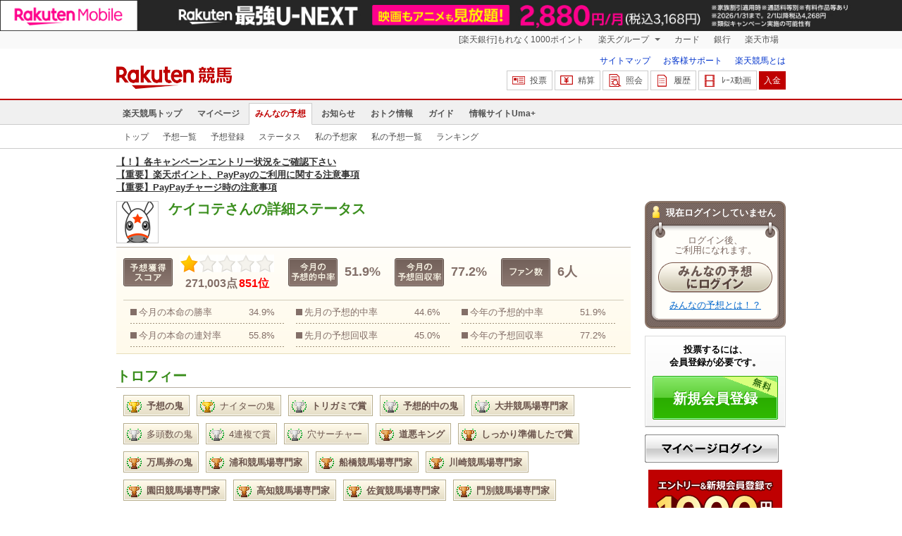

--- FILE ---
content_type: text/html; charset=UTF-8
request_url: https://my.keiba.rakuten.co.jp/pcs/predictor/detail/UID/EQLJ8qftWj181tUQbWQ7A7It1JuszFDJV4mEcLMTltY%253D
body_size: 10191
content:
<!DOCTYPE HTML PUBLIC "-//W3C//DTD HTML 4.01 Transitional//EN" "http://www.w3.org/TR/html4/loose.dtd">
<html lang="ja"
      prefix="og: http://ogp.me/ns# fb: http://www.facebook.com/2008/fbml mixi: http://mixi-platform.com/ns# gr: http://gree.jp/ns">
<head>
    <meta http-equiv="Content-Type" content="text/html; charset=utf-8">
    <meta name="format-detection" content="telephone=no">

    <meta name="title" content="ケイコテの詳細ステータス | 楽天競馬 みんなの予想" data-vmid="title">
    <meta name="description" content="ケイコテさんの詳細ステータスページです。ケイコテさんの予想獲得スコア、予想回収率・的中率、予想が確認できます。" data-vmid="description">
    <meta name="keywords" content="地方競馬,競馬,みんなの予想,予想コミュニティ">
    <meta name="language" content="ja">
    <meta name="viewport" content="width=1020">

    <meta property="og:title" content="みんなの予想 予想コミュニティ ケイコテの詳細ステータス" data-vmid="og:title">
    <meta property="og:description" content="ケイコテさんの詳細ステータスページです。ケイコテさんの予想獲得スコア、予想回収率・的中率、予想が確認できます。" data-vmid="og:description">
    <meta property="og:site_name" content="楽天競馬">
    <meta property="og:image" content="https://keiba.r10s.jp/img/ogp/pcs_predictor_detail.jpg?id=5c84162f56152adbd589275d7672f381">
    <meta property="og:type" content="article">
    <meta property="fb:app_id" content="277381235708363">
    <meta property="twitter:account_id" content="4503599628228348">
    <meta name="twitter:site" content="@RakutenKeiba">
    <meta name="twitter:card" content="summary_large_image">
    <meta property="og:url" content="https://my.keiba.rakuten.co.jp/pcs/predictor/detail/UID/EQLJ8qftWj181tUQbWQ7A7It1JuszFDJV4mEcLMTltY%253D">


<title>ケイコテの詳細ステータス | 楽天競馬 みんなの予想</title>

<link rel="shortcut icon" href="/favicon.png?id=ab1960e731ca15c0cdf9e85b42f98280">
<link rel="apple-touch-icon" href="https://keiba.r10s.jp/img_common/apple_touch_icon.png?id=e5fcccd0eea0585e95251e03a262a44f">
<link rel="canonical" href="https://my.keiba.rakuten.co.jp/pcs/predictor/detail/UID/EQLJ8qftWj181tUQbWQ7A7It1JuszFDJV4mEcLMTltY%253D">
            <link href="https://keiba.r10s.jp/assets/css/prediction/default.css?id=863e6c607647c5876c81d08c636d4e2f" rel="stylesheet" type="text/css">
    <link href="https://keiba.r10s.jp/assets/css/print.css?id=43ca904a56ea035b5c07bcafcdbf73b9" media="print" rel="stylesheet" type="text/css">
    <link href="https://keiba.r10s.jp/ts_css/common/banner_list.css?id=202107121715" rel="stylesheet" type="text/css">
    <script type="text/javascript">
    t = 'RsyW%2FC1b92qCvKe2JnaNKBoYkNDA%2BIutsj1wwcxv3pA%3D';
            mydomainMaintFlag = false;
    </script>
</head>
<body bgcolor="">
            
        <div class="frheader">
                            <noscript>
    <div class="noscriptbar">
        <div class="header_common_inner">
            <p class="noscriptbar_text">
                JavaScriptが無効の為、一部のコンテンツをご利用いただけません。
                JavaScriptの設定を有効にしてからご利用いただきますようお願いいたします。
                （<a href="https://ichiba.faq.rakuten.net/detail/000006432">設定方法</a>）
            </p>
        </div>
    </div>
</noscript>                <div class="groupnav">
    <div class="header_common_inner frheader_clearfix">
        <ul class="groupnav_list frheader_clearfix">
            <li id="grpNote" class="groupnav_list_item">
                <noscript>
                    <a href="https://card.rakuten.co.jp/entry/">
                        今すぐ2,000ポイント！
                    </a>
                </noscript>
            </li>
            <li class="groupnav_list_dropdown">
                <a href="https://www.rakuten.co.jp/sitemap/">
                    楽天グループ
                </a>
                <ul class="groupnav_list_dropdownlist">
                    <li class="groupnav_list_dropdownlist_item">
                        <a href="https://books.rakuten.co.jp/?scid=wi_grp_gmx_kba_hepullbu_boo" rel="nofollow">
                            楽天ブックス
                        </a>
                    </li>
                    <li class="groupnav_list_dropdownlist_item">
                        <a href="https://travel.rakuten.co.jp/?scid=wi_grp_gmx_kba_hepullbu_trv" rel="nofollow">
                            楽天トラベル
                        </a>
                    </li>
                    <li class="groupnav_list_dropdownlist_item">
                        <a href="https://takarakuji.rakuten.co.jp/?scid=wi_grp_gmx_kba_hepullbu_tkk" rel="nofollow">
                            楽天×宝くじ
                        </a>
                    </li>
                    <li class="groupnav_list_dropdownlist_item">
                        <a href="https://toolbar.rakuten.co.jp/?scid=wi_grp_gmx_kba_hepullbu_too" rel="nofollow">
                            楽天ウェブ検索
                        </a>
                    </li>
                    <li class="groupnav_list_dropdownlist_item">
                        <a href="https://www.rakuten-edy.co.jp/?scid=wi_grp_gmx_kba_hepullbu_edy" rel="nofollow">
                            楽天Edy
                        </a>
                    </li>
                    <li class="groupnav_list_dropdownlist_item">
                        <a href="https://www.rakuten.co.jp/sitemap/">
                            サービス一覧
                        </a>
                    </li>
                </ul>
            </li>
            <li class="groupnav_list_item">
                <a href="https://ad2.trafficgate.net/t/r/8193/1441/99636_99636/"
                   rel="nofollow">
                    カード
                </a>
            </li>
            <li class="groupnav_list_item">
                <a href="https://www.rakuten-bank.co.jp/?scid=wi_grp_gmx_kba_hetopbu_bnk"
                   rel="nofollow">
                    銀行
                </a>
            </li>
            <li class="groupnav_list_item">
                <a href="https://www.rakuten.co.jp/">
                    楽天市場
                </a>
            </li>
        </ul>
    </div>
</div>
<script type="text/javascript" src="//jp.rakuten-static.com/1/js/lib/prm_selector_02.js"></script>                <div class="siteheader">
    <div class="header_common_inner frheader_clearfix">
        <div class="siteheader_logo">
    <div class="siteheader_logo_img">
        <strong>
            <a href="https://keiba.rakuten.co.jp/?l-id=keiba_header_logo">
                <img src="https://keiba.r10s.jp/img_common/pc/icon_sh_logo.png?id=9bc36fbd963e759a6fbc3316c0f6442d" alt="楽天競馬" width="164" height="33">
            </a>
        </strong>
    </div>
</div>
        <div class="siteheader_menu">
    <ul class="siteheader_helplist">
        <li class="siteheader_helplist_item">
            <a href="//keiba.rakuten.co.jp/guide/sitemap?l-id=keiba_header_sitemap">サイトマップ</a>
        </li>
        <li class="siteheader_helplist_item">
            <a href="//r10.to/hNJdpk"  data-ratId="keiba_header_faq" data-ratEvent="click" data-ratParam="all" >お客様サポート</a>
        </li>
        <li class="siteheader_helplist_item">
            <a href="//keiba.rakuten.co.jp/guide/howto/registration?l-id=keiba_header_howtoRegistration">楽天競馬とは</a>
        </li>
    </ul>
    <ul class="siteheader_actionlist">
        <li class="siteheader_actionlist_item">
            <a class="siteheader_actionlist_btn"
               href="#"
               onclick="openSubWindow('https://bet.keiba.rakuten.co.jp/bet/?l-id=keiba_header_bet', 'PBET', '');
                        return false;"><!--
                --><span class="siteheader_actionlist_icon siteheader_actionlist_icon_bet"></span><!--
                --><span class="siteheader_actionlist_label">投票</span><!--
            --></a>
        </li>
        <li class="siteheader_actionlist_item">
            <a class="siteheader_actionlist_btn"
               href="#"
               onclick="openSubWindow('https://bet.keiba.rakuten.co.jp/bank/adjustment/?l-id=keiba_header_adjustment', 'PBET', '');
                        return false;"><!--
                --><span class="siteheader_actionlist_icon siteheader_actionlist_icon_charge"></span><!--
                --><span class="siteheader_actionlist_label">精算</span><!--
            --></a>
        </li>
        <li class="siteheader_actionlist_item">
            <a class="siteheader_actionlist_btn"
               href="#"
               onclick="openSubWindow('https://bet.keiba.rakuten.co.jp/reference/?l-id=keiba_header_reference', 'PBET', '');
                        return false;"><!--
                --><span class="siteheader_actionlist_icon siteheader_actionlist_icon_reference"></span><!--
                --><span class="siteheader_actionlist_label">照会</span><!--
            --></a>
        </li>
        <li class="siteheader_actionlist_item">
            <a class="siteheader_actionlist_btn"
               href="#"
               onclick="openSubWindow('https://bet.keiba.rakuten.co.jp/history/?l-id=keiba_header_history', 'PBET', '');
                        return false;"><!--
                --><span class="siteheader_actionlist_icon siteheader_actionlist_icon_history"></span><!--
                --><span class="siteheader_actionlist_label">履歴</span><!--
            --></a>
        </li>
        <li class="siteheader_actionlist_item">
            <a class="siteheader_actionlist_btn"
               href="#"
               onclick="openSubWindow('https://keiba.rakuten.co.jp/livemovie?l-id=keiba_header_liveMovie', 'new', '');
                        return false;"><!--
                --><span class="siteheader_actionlist_icon siteheader_actionlist_icon_livemovie"></span><!--
                --><span class="siteheader_actionlist_label">ﾚｰｽ動画</span><!--
            --></a>
        </li>
        <li class="siteheader_actionlist_item siteheader_actionlist_btn_reposit"
            id="noBalanceStatus">
            <a class="siteheader_actionlist_btn"
               href="#"
               onclick="openSubWindow('https://bet.keiba.rakuten.co.jp/bank/deposit/?l-id=keiba_header_deposit', 'PBET', '');
                        return false;"><!--
                --><span class="siteheader_actionlist_label">入金</span><!--
            --></a>
        </li>
                    <li class="siteheader_actionlist_item" id="balanceStatus" style="display: none;">
                <ul class="balancedisplay_list">
                    <li class="balancedisplay_list_item">
                        <a class="balancedisplay_list_btn balancedisplay_list_btn_reposit"
                           href="#"
                           onclick="openSubWindow('https://bet.keiba.rakuten.co.jp/bank/deposit/?l-id=keiba_header_deposit', 'PBET', '');
                                    return false;"><!--
                            --><span class="balancedisplay_list_label">入金</span><!--
                    --></a>
                    </li>
                    <li class="balancedisplay_list_item">
                        <span class="time"><span class="hour">--</span>:<span class="minute">--</span>現在</span>
                    </li>
                    <li class="balancedisplay_list_item">
                        <span class="balance"><span class="string balance_label">購入限度額</span><span class="number">0</span><span class="string">円</span></span>
                    </li>
                    <li class="balancedisplay_list_item" style="display: none;">
                        <span class="error">サーバーの通信に失敗しました</span>
                    </li>
                    <li class="balancedisplay_list_item">
                        <a href="#" class="balancedisplay_list_btn_reflesh">更新</a>
                    </li>
                </ul>
            </li>
            </ul>
            <ul class="rk-limitBalance" id="balanceInfo" style="display: none;">
            <li id="purchaseLimit" class="rk-limitBalance_item rk-limitBalance_purchaseLimit">購入限度額 <span class="number">0</span>円
                <span>[精算可能額 0円</span>
                <span>+</span>
                <span>チャージ額 0円分]</span>
            </li>
            <li id="dailyPurchaseLimit" class="rk-limitBalance_item">設定上限額 <span class="number">0</span>円</li>
            <li id="dailyPurchaseBalance" class="rk-limitBalance_item">設定上限額（残額）<span class="number">0</span>円</li>
            <li id="adjustableAmount" class="rk-limitBalance_item">精算可能額 <span class="number">0</span>円</li>
            <li id="pointAmount" class="rk-limitBalance_item">チャージ額 <span class="number">0</span>円分</li>
            <br />
            <li class="rk-limitBalance_item"><a class="rk-limitBalance_detailLink" href="https://r10.to/hVb5a6">各項目の詳細はこちら</a>をご確認ください。</li>
        </ul>
    </div>
    </div>
</div>                <div class="glonavmain">
    <div class="header_common_inner">
        <ul class="glonavmain_list frheader_clearfix">
                            <li class="glonavmain_list_item">
                    <a href="https://keiba.rakuten.co.jp?l-id=keiba_globalNavi_top"
                       class="">
                        楽天競馬トップ
                    </a>
                </li>
                            <li class="glonavmain_list_item">
                    <a href="https://my.keiba.rakuten.co.jp?l-id=keiba_globalNavi_myTop"
                       class="">
                        マイページ
                    </a>
                </li>
                            <li class="glonavmain_list_item">
                    <a href="https://my.keiba.rakuten.co.jp/pcs?l-id=keiba_globalNavi_pcsTop"
                       class="glonavmain_list_item_current">
                        みんなの予想
                    </a>
                </li>
                            <li class="glonavmain_list_item">
                    <a href="https://keiba.rakuten.co.jp/info/?l-id=keiba_globalNavi_info"
                       class="">
                        お知らせ
                    </a>
                </li>
                            <li class="glonavmain_list_item">
                    <a href="https://keiba.rakuten.co.jp/event/?l-id=keiba_globalNavi_event"
                       class="">
                        おトク情報
                    </a>
                </li>
                            <li class="glonavmain_list_item">
                    <a href="https://keiba.rakuten.co.jp/guide/?l-id=keiba_globalNavi_guide"
                       class="">
                        ガイド
                    </a>
                </li>
                            <li class="glonavmain_list_item">
                    <a href="https://keiba.rakuten.co.jp/umaplus/?l-id=keiba_globalNavi_umaplus"
                       class="">
                        情報サイトUma+
                    </a>
                </li>
                        <li class="glonavmain_list_item_right" id="messageWindow" style="display: none;">
                <a href="https://my.keiba.rakuten.co.jp/message/list/?l-id=keiba_globalNavi_message">
                    <span class="glonavmain_list_item_icon_message"></span>
                    新着メッセージ<span class="newnum">-</span>件
                </a>
            </li>
        </ul>
    </div>
</div>



    <div class="glonavsub">
    <div class="header_common_inner">
        <ul class="glonavsub_list frheader_clearfix">
                        <li class="glonavsub_list_item">
                                    <a class=""
                       href="https://my.keiba.rakuten.co.jp/pcs?l-id=pcs_subNavi_pcsTop"
                                            >
                        トップ
                    </a>
                            </li>
                        <li class="glonavsub_list_item">
                                    <a class=""
                       href="https://my.keiba.rakuten.co.jp/pcs/prediction/list/RACEID/202601230000000000?l-id=pcs_subNavi_pcsPredictionList"
                                            >
                        予想一覧
                    </a>
                            </li>
                        <li class="glonavsub_list_item">
                                    <a class=""
                       href="https://my.keiba.rakuten.co.jp/pcs/prediction/regist/RACEID/202601230000000000?l-id=pcs_subNavi_pcsPredictionRegist"
                                            >
                        予想登録
                    </a>
                            </li>
                        <li class="glonavsub_list_item">
                                    <a class=""
                       href="https://my.keiba.rakuten.co.jp/pcs/predictor/detail?l-id=pcs_subNavi_pcsPredictorDetail"
                                            >
                        ステータス
                    </a>
                            </li>
                        <li class="glonavsub_list_item">
                                    <a class=""
                       href="https://my.keiba.rakuten.co.jp/pcs/predictor/favorite?l-id=pcs_subNavi_pcsPredictorFavorite"
                                            >
                        私の予想家
                    </a>
                            </li>
                        <li class="glonavsub_list_item">
                                    <a class=""
                       href="https://my.keiba.rakuten.co.jp/pcs/prediction/mylist?l-id=pcs_subNavi_pcsPredictionMyList"
                                            >
                        私の予想一覧
                    </a>
                            </li>
                        <li class="glonavsub_list_item">
                                    <a class=""
                       href="https://my.keiba.rakuten.co.jp/pcs/ranking?l-id=pcs_subNavi_pcsRanking"
                                            >
                        ランキング
                    </a>
                            </li>
                    </ul>
    </div>
</div>
                    </div>

        <div id="announceBox">
                         <div id="newsTopic">
<span class="stress title"><a href="https://keiba.rakuten.co.jp/info/point/2026/01/20/224365" target=_blank><strong>【！】各キャンペーンエントリー状況をご確認下さい</strong></a><br>
<a href="https://keiba.rakuten.co.jp/info/other/2025/04/09/213575" target=_blank><strong>【重要】楽天ポイント、PayPayのご利用に関する注意事項</strong></a><br>
<a href="https://keiba.rakuten.co.jp/info/other/2025/06/19/216426" target=_blank><strong>【重要】PayPayチャージ時の注意事項</strong></a></span>
</div><!-- /#newsTopic -->
        </div>
    
        <div id="container">
        <noscript>
    <div class="scriptInformation">
        JavaScriptが無効の為、一部のコンテンツをご利用いただけません。<br>
        JavaScriptの設定を有効にしてからご利用いただきますようお願いいたします。
    </div>
</noscript>        <div id="myProfile">
        <div id="subContents">
            
            <div id="gachaStatus"></div>

            <div class="profileWrap">
                <div class="profileBox">
                                            <div class="userName">現在ログインしていません</div>
                        <div class="beforeLogin">
                            <div>
                                <div>
                                    <p class="note">ログイン後、<br>ご利用になれます。</p>
                                    <p class="button"><a href="https://bet.keiba.rakuten.co.jp/login/redirect?m=f&amp;r=https%3A%2F%2Fmy.keiba.rakuten.co.jp%2Fpcs%2Fpredictor%2Fdetail%2FUID%2FEQLJ8qftWj181tUQbWQ7A7It1JuszFDJV4mEcLMTltY%25253D"><img src="https://keiba.r10s.jp/img/umacomi/button_login.gif?id=ce2985e92198be9f87a9ce6b1c91fbfa" width="162" height="43" alt="みんなの予想にログイン"></a></p>
                                    <p class="note2"><a href="https://keiba.rakuten.co.jp/guide/howto/pcs">みんなの予想とは！？</a></p>
                                </div>
                            </div>
                        </div>
                                    </div>
            </div>

            
            <div id="introduceArea"></div>

            
            <div id="platefulRank"></div>

            <div id="rakutenMembership">
    <div class="rakutenSmallFrame">
        <div class="rakutenMembershipHead">
            <img src="//jp.rakuten-static.com/1/bu/myraku/im/t.gif" alt="">
        </div>

                    <div class="rakutenMembershipBody">
                <div class="rakutenLoginIntro">
                                        <div class="rakutenLogin">
                        <a href="https://my.keiba.rakuten.co.jp/login/redirect?m=f&amp;r=https%25253A%25252F%25252Fmy.keiba.rakuten.co.jp%25252Fpcs%25252Fpredictor%25252Fdetail%25252FUID%25252FEQLJ8qftWj181tUQbWQ7A7It1JuszFDJV4mEcLMTltY%252525253D">ログイン</a>
                    </div>

                    <dl class="rakutenBeginner">
                        <dt>
                            <img src="//jp.rakuten-static.com/1/bu/myraku/im/t.gif" alt="">
                            <a href="http://www.rakuten.co.jp/myrakuten/help/">初めてご利用される方</a>
                        </dt>
                        <dd>
                            楽天会員に登録（無料）して対象サービスを利用すると、楽天ポイントが貯まります。貯まったポイントは、楽天市場でのお買い物に利用できる他、便利な機能がお使いいただけます。
                        </dd>
                    </dl>
                </div>

                <div class="rakutenLoginExtra">
                    <div class="rakutenPointClub">
                        <div class="rakutenPointer">
                            <img src="//jp.rakuten-static.com/1/bu/myraku/im/t.gif" alt="">
                        </div>
                        <div class="rakutenPointDetail">
                        <span>
                            <a href="https://point.rakuten.co.jp/">楽天PointClub</a>
                        </span>
                            <a href="https://point.rakuten.co.jp/">
                                <img src="//jp.rakuten-static.com/1/bu/myraku/im/t.gif" alt="ポイントの詳細">
                            </a>
                        </div>
                    </div>

                    

                </div>
            </div>
            </div>
</div>

        </div>
    </div>
                    <div id="displayArea">
        <div class="mainContentsBox">
    <div class="headline">
        <div class="headIcon">
            <img src="https://keiba.r10s.jp/img/umacomi/icon/r_horse6_60_60.gif?id=dbc91c24a45f26bb39db7cd38a10ef24" alt="メンコ6" width="60" height="60">
            <h1 >ケイコテさんの詳細ステータス</h1>
        </div>

        <input type="hidden" id="atoken" name="atoken">

    </div>
    <div id="statusArea">
    <ul class="statusIndicate">
        <li>
            <dl class="score">
                <dt>
                    <img src="https://keiba.r10s.jp/img/umacomi/img_user_status.gif?id=41dc51b2d3973ef99f90630a6aecc993" alt="予想獲得スコア" width="280" height="40">
                </dt>
                <dd>
                    <span class="scoreLevel score1"><img src="https://keiba.r10s.jp/img/umacomi/img_star_m.gif?id=6896e977dbdc71a074291c4baa828249" alt="ランク1" width="268" height="25">
                    </span>
                    <div>
                        271,003点<span class="number">851位</span>
                    </div>
                </dd>
            </dl>
        </li>
        <li>
            <dl class="accurate">
                <dt>
                    <img src="https://keiba.r10s.jp/img/umacomi/img_user_status.gif?id=41dc51b2d3973ef99f90630a6aecc993" alt="今月の予想的中率" width="280" height="40">
                </dt>
                <dd>
                    <div>51.9%</div>
                </dd>
            </dl>
        </li>
        <li>
            <dl class="collection">
                <dt>
                    <img src="https://keiba.r10s.jp/img/umacomi/img_user_status.gif?id=41dc51b2d3973ef99f90630a6aecc993" alt="今月の予想的中率" width="280" height="40">
                </dt>
                <dd>
                    <div>77.2%</div>
                </dd>
            </dl>
        </li>
        <li>
            <dl class="follower">
                <dt>
                    <img src="https://keiba.r10s.jp/img/umacomi/img_user_status.gif?id=41dc51b2d3973ef99f90630a6aecc993" alt="フォロワー" width="280" height="40">
                </dt>
                <dd>
                    <div>6人</div>
                </dd>
            </dl>
        </li>
    </ul>

    <div class="scoreList">
        <ul>
            <li>
                <dl>
                    <dt>今月の本命の勝率</dt>
                    <dd>34.9%</dd>
                </dl>
            </li>
            <li>
                <dl>
                    <dt>今月の本命の連対率</dt>
                    <dd>55.8%</dd>
                </dl>
            </li>
        </ul>

        <ul>
            <li>
                <dl>
                    <dt>先月の予想的中率</dt>
                    <dd>44.6%</dd>
                </dl>
            </li>
            <li>
                <dl>
                    <dt>先月の予想回収率</dt>
                    <dd>45.0%</dd>
                </dl>
            </li>
        </ul>
        <ul>
            <li>
                <dl>
                    <dt>今年の予想的中率</dt>
                    <dd>51.9%</dd>
                </dl>
            </li>
            <li>
                <dl>
                    <dt>今年の予想回収率</dt>
                    <dd>77.2%</dd>
                </dl>
            </li>
        </ul>
    </div>
</div>
</div>

        
        
        <div class="mainContentsBox">
    <div class="headline">
        <h2>トロフィー</h2>
    </div>
            <ul class="achievement">
                            <li class="lv8">
                    <dl>
                        <dt>
                            <img src="https://keiba.r10s.jp/img/umacomi/icn_trophy.gif?id=2495852822edbba1a51e17cec1dbfd9d" alt="レベル8" width="105" height="17">
                        </dt>
                        <dd>予想の鬼</dd>
                    </dl>
                </li>
                            <li class="lv7">
                    <dl>
                        <dt>
                            <img src="https://keiba.r10s.jp/img/umacomi/icn_trophy.gif?id=2495852822edbba1a51e17cec1dbfd9d" alt="レベル7" width="105" height="17">
                        </dt>
                        <dd>ナイターの鬼</dd>
                    </dl>
                </li>
                            <li class="lv6">
                    <dl>
                        <dt>
                            <img src="https://keiba.r10s.jp/img/umacomi/icn_trophy.gif?id=2495852822edbba1a51e17cec1dbfd9d" alt="レベル6" width="105" height="17">
                        </dt>
                        <dd>トリガミで賞</dd>
                    </dl>
                </li>
                            <li class="lv6">
                    <dl>
                        <dt>
                            <img src="https://keiba.r10s.jp/img/umacomi/icn_trophy.gif?id=2495852822edbba1a51e17cec1dbfd9d" alt="レベル6" width="105" height="17">
                        </dt>
                        <dd>予想的中の鬼</dd>
                    </dl>
                </li>
                            <li class="lv6">
                    <dl>
                        <dt>
                            <img src="https://keiba.r10s.jp/img/umacomi/icn_trophy.gif?id=2495852822edbba1a51e17cec1dbfd9d" alt="レベル6" width="105" height="17">
                        </dt>
                        <dd>大井競馬場専門家</dd>
                    </dl>
                </li>
                            <li class="lv5">
                    <dl>
                        <dt>
                            <img src="https://keiba.r10s.jp/img/umacomi/icn_trophy.gif?id=2495852822edbba1a51e17cec1dbfd9d" alt="レベル5" width="105" height="17">
                        </dt>
                        <dd>多頭数の鬼</dd>
                    </dl>
                </li>
                            <li class="lv5">
                    <dl>
                        <dt>
                            <img src="https://keiba.r10s.jp/img/umacomi/icn_trophy.gif?id=2495852822edbba1a51e17cec1dbfd9d" alt="レベル5" width="105" height="17">
                        </dt>
                        <dd>4連複で賞</dd>
                    </dl>
                </li>
                            <li class="lv5">
                    <dl>
                        <dt>
                            <img src="https://keiba.r10s.jp/img/umacomi/icn_trophy.gif?id=2495852822edbba1a51e17cec1dbfd9d" alt="レベル5" width="105" height="17">
                        </dt>
                        <dd>穴サーチャー</dd>
                    </dl>
                </li>
                            <li class="lv4">
                    <dl>
                        <dt>
                            <img src="https://keiba.r10s.jp/img/umacomi/icn_trophy.gif?id=2495852822edbba1a51e17cec1dbfd9d" alt="レベル4" width="105" height="17">
                        </dt>
                        <dd>道悪キング</dd>
                    </dl>
                </li>
                            <li class="lv4">
                    <dl>
                        <dt>
                            <img src="https://keiba.r10s.jp/img/umacomi/icn_trophy.gif?id=2495852822edbba1a51e17cec1dbfd9d" alt="レベル4" width="105" height="17">
                        </dt>
                        <dd>しっかり準備したで賞</dd>
                    </dl>
                </li>
                            <li class="lv4">
                    <dl>
                        <dt>
                            <img src="https://keiba.r10s.jp/img/umacomi/icn_trophy.gif?id=2495852822edbba1a51e17cec1dbfd9d" alt="レベル4" width="105" height="17">
                        </dt>
                        <dd>万馬券の鬼</dd>
                    </dl>
                </li>
                            <li class="lv4">
                    <dl>
                        <dt>
                            <img src="https://keiba.r10s.jp/img/umacomi/icn_trophy.gif?id=2495852822edbba1a51e17cec1dbfd9d" alt="レベル4" width="105" height="17">
                        </dt>
                        <dd>浦和競馬場専門家</dd>
                    </dl>
                </li>
                            <li class="lv4">
                    <dl>
                        <dt>
                            <img src="https://keiba.r10s.jp/img/umacomi/icn_trophy.gif?id=2495852822edbba1a51e17cec1dbfd9d" alt="レベル4" width="105" height="17">
                        </dt>
                        <dd>船橋競馬場専門家</dd>
                    </dl>
                </li>
                            <li class="lv4">
                    <dl>
                        <dt>
                            <img src="https://keiba.r10s.jp/img/umacomi/icn_trophy.gif?id=2495852822edbba1a51e17cec1dbfd9d" alt="レベル4" width="105" height="17">
                        </dt>
                        <dd>川崎競馬場専門家</dd>
                    </dl>
                </li>
                            <li class="lv4">
                    <dl>
                        <dt>
                            <img src="https://keiba.r10s.jp/img/umacomi/icn_trophy.gif?id=2495852822edbba1a51e17cec1dbfd9d" alt="レベル4" width="105" height="17">
                        </dt>
                        <dd>園田競馬場専門家</dd>
                    </dl>
                </li>
                            <li class="lv4">
                    <dl>
                        <dt>
                            <img src="https://keiba.r10s.jp/img/umacomi/icn_trophy.gif?id=2495852822edbba1a51e17cec1dbfd9d" alt="レベル4" width="105" height="17">
                        </dt>
                        <dd>高知競馬場専門家</dd>
                    </dl>
                </li>
                            <li class="lv4">
                    <dl>
                        <dt>
                            <img src="https://keiba.r10s.jp/img/umacomi/icn_trophy.gif?id=2495852822edbba1a51e17cec1dbfd9d" alt="レベル4" width="105" height="17">
                        </dt>
                        <dd>佐賀競馬場専門家</dd>
                    </dl>
                </li>
                            <li class="lv4">
                    <dl>
                        <dt>
                            <img src="https://keiba.r10s.jp/img/umacomi/icn_trophy.gif?id=2495852822edbba1a51e17cec1dbfd9d" alt="レベル4" width="105" height="17">
                        </dt>
                        <dd>門別競馬場専門家</dd>
                    </dl>
                </li>
                            <li class="lv4">
                    <dl>
                        <dt>
                            <img src="https://keiba.r10s.jp/img/umacomi/icn_trophy.gif?id=2495852822edbba1a51e17cec1dbfd9d" alt="レベル4" width="105" height="17">
                        </dt>
                        <dd>船橋競馬場予想専門家</dd>
                    </dl>
                </li>
                            <li class="lv4">
                    <dl>
                        <dt>
                            <img src="https://keiba.r10s.jp/img/umacomi/icn_trophy.gif?id=2495852822edbba1a51e17cec1dbfd9d" alt="レベル4" width="105" height="17">
                        </dt>
                        <dd>大井競馬場予想専門家</dd>
                    </dl>
                </li>
                            <li class="lv4">
                    <dl>
                        <dt>
                            <img src="https://keiba.r10s.jp/img/umacomi/icn_trophy.gif?id=2495852822edbba1a51e17cec1dbfd9d" alt="レベル4" width="105" height="17">
                        </dt>
                        <dd>川崎競馬場予想専門家</dd>
                    </dl>
                </li>
                            <li class="lv4">
                    <dl>
                        <dt>
                            <img src="https://keiba.r10s.jp/img/umacomi/icn_trophy.gif?id=2495852822edbba1a51e17cec1dbfd9d" alt="レベル4" width="105" height="17">
                        </dt>
                        <dd>佐賀競馬場予想専門家</dd>
                    </dl>
                </li>
                            <li class="lv4">
                    <dl>
                        <dt>
                            <img src="https://keiba.r10s.jp/img/umacomi/icn_trophy.gif?id=2495852822edbba1a51e17cec1dbfd9d" alt="レベル4" width="105" height="17">
                        </dt>
                        <dd>門別競馬場予想専門家</dd>
                    </dl>
                </li>
                            <li class="lv4">
                    <dl>
                        <dt>
                            <img src="https://keiba.r10s.jp/img/umacomi/icn_trophy.gif?id=2495852822edbba1a51e17cec1dbfd9d" alt="レベル4" width="105" height="17">
                        </dt>
                        <dd>睦月に予想的中したで賞</dd>
                    </dl>
                </li>
                            <li class="lv4">
                    <dl>
                        <dt>
                            <img src="https://keiba.r10s.jp/img/umacomi/icn_trophy.gif?id=2495852822edbba1a51e17cec1dbfd9d" alt="レベル4" width="105" height="17">
                        </dt>
                        <dd>文月に予想的中したで賞</dd>
                    </dl>
                </li>
                            <li class="lv4">
                    <dl>
                        <dt>
                            <img src="https://keiba.r10s.jp/img/umacomi/icn_trophy.gif?id=2495852822edbba1a51e17cec1dbfd9d" alt="レベル4" width="105" height="17">
                        </dt>
                        <dd>葉月に予想的中したで賞</dd>
                    </dl>
                </li>
                            <li class="lv4">
                    <dl>
                        <dt>
                            <img src="https://keiba.r10s.jp/img/umacomi/icn_trophy.gif?id=2495852822edbba1a51e17cec1dbfd9d" alt="レベル4" width="105" height="17">
                        </dt>
                        <dd>師走に予想的中したで賞</dd>
                    </dl>
                </li>
                            <li class="lv3">
                    <dl>
                        <dt>
                            <img src="https://keiba.r10s.jp/img/umacomi/icn_trophy.gif?id=2495852822edbba1a51e17cec1dbfd9d" alt="レベル3" width="105" height="17">
                        </dt>
                        <dd>重賞レース大好き</dd>
                    </dl>
                </li>
                            <li class="lv3">
                    <dl>
                        <dt>
                            <img src="https://keiba.r10s.jp/img/umacomi/icn_trophy.gif?id=2495852822edbba1a51e17cec1dbfd9d" alt="レベル3" width="105" height="17">
                        </dt>
                        <dd>ブービーで賞</dd>
                    </dl>
                </li>
                            <li class="lv3">
                    <dl>
                        <dt>
                            <img src="https://keiba.r10s.jp/img/umacomi/icn_trophy.gif?id=2495852822edbba1a51e17cec1dbfd9d" alt="レベル3" width="105" height="17">
                        </dt>
                        <dd>どんまいトロフィー</dd>
                    </dl>
                </li>
                            <li class="lv3">
                    <dl>
                        <dt>
                            <img src="https://keiba.r10s.jp/img/umacomi/icn_trophy.gif?id=2495852822edbba1a51e17cec1dbfd9d" alt="レベル3" width="105" height="17">
                        </dt>
                        <dd>南関制覇で賞</dd>
                    </dl>
                </li>
                            <li class="lv3">
                    <dl>
                        <dt>
                            <img src="https://keiba.r10s.jp/img/umacomi/icn_trophy.gif?id=2495852822edbba1a51e17cec1dbfd9d" alt="レベル3" width="105" height="17">
                        </dt>
                        <dd>如月に予想的中したで賞</dd>
                    </dl>
                </li>
                            <li class="lv3">
                    <dl>
                        <dt>
                            <img src="https://keiba.r10s.jp/img/umacomi/icn_trophy.gif?id=2495852822edbba1a51e17cec1dbfd9d" alt="レベル3" width="105" height="17">
                        </dt>
                        <dd>弥生に予想的中したで賞</dd>
                    </dl>
                </li>
                            <li class="lv3">
                    <dl>
                        <dt>
                            <img src="https://keiba.r10s.jp/img/umacomi/icn_trophy.gif?id=2495852822edbba1a51e17cec1dbfd9d" alt="レベル3" width="105" height="17">
                        </dt>
                        <dd>卯月に予想的中したで賞</dd>
                    </dl>
                </li>
                            <li class="lv3">
                    <dl>
                        <dt>
                            <img src="https://keiba.r10s.jp/img/umacomi/icn_trophy.gif?id=2495852822edbba1a51e17cec1dbfd9d" alt="レベル3" width="105" height="17">
                        </dt>
                        <dd>皐月に予想的中したで賞</dd>
                    </dl>
                </li>
                            <li class="lv3">
                    <dl>
                        <dt>
                            <img src="https://keiba.r10s.jp/img/umacomi/icn_trophy.gif?id=2495852822edbba1a51e17cec1dbfd9d" alt="レベル3" width="105" height="17">
                        </dt>
                        <dd>水無月に予想的中したで賞</dd>
                    </dl>
                </li>
                            <li class="lv3">
                    <dl>
                        <dt>
                            <img src="https://keiba.r10s.jp/img/umacomi/icn_trophy.gif?id=2495852822edbba1a51e17cec1dbfd9d" alt="レベル3" width="105" height="17">
                        </dt>
                        <dd>長月に予想的中したで賞</dd>
                    </dl>
                </li>
                            <li class="lv3">
                    <dl>
                        <dt>
                            <img src="https://keiba.r10s.jp/img/umacomi/icn_trophy.gif?id=2495852822edbba1a51e17cec1dbfd9d" alt="レベル3" width="105" height="17">
                        </dt>
                        <dd>神無月に予想的中したで賞</dd>
                    </dl>
                </li>
                            <li class="lv3">
                    <dl>
                        <dt>
                            <img src="https://keiba.r10s.jp/img/umacomi/icn_trophy.gif?id=2495852822edbba1a51e17cec1dbfd9d" alt="レベル3" width="105" height="17">
                        </dt>
                        <dd>霜月に予想的中したで賞</dd>
                    </dl>
                </li>
                            <li class="lv2">
                    <dl>
                        <dt>
                            <img src="https://keiba.r10s.jp/img/umacomi/icn_trophy.gif?id=2495852822edbba1a51e17cec1dbfd9d" alt="レベル2" width="105" height="17">
                        </dt>
                        <dd>午前の鬼</dd>
                    </dl>
                </li>
                            <li class="lv2">
                    <dl>
                        <dt>
                            <img src="https://keiba.r10s.jp/img/umacomi/icn_trophy.gif?id=2495852822edbba1a51e17cec1dbfd9d" alt="レベル2" width="105" height="17">
                        </dt>
                        <dd>新馬戦の鬼</dd>
                    </dl>
                </li>
                            <li class="lv2">
                    <dl>
                        <dt>
                            <img src="https://keiba.r10s.jp/img/umacomi/icn_trophy.gif?id=2495852822edbba1a51e17cec1dbfd9d" alt="レベル2" width="105" height="17">
                        </dt>
                        <dd>少頭数(5頭以下)の鬼</dd>
                    </dl>
                </li>
                            <li class="lv2">
                    <dl>
                        <dt>
                            <img src="https://keiba.r10s.jp/img/umacomi/icn_trophy.gif?id=2495852822edbba1a51e17cec1dbfd9d" alt="レベル2" width="105" height="17">
                        </dt>
                        <dd>多頭数の大鬼</dd>
                    </dl>
                </li>
                            <li class="lv2">
                    <dl>
                        <dt>
                            <img src="https://keiba.r10s.jp/img/umacomi/icn_trophy.gif?id=2495852822edbba1a51e17cec1dbfd9d" alt="レベル2" width="105" height="17">
                        </dt>
                        <dd>水沢競馬場専門家</dd>
                    </dl>
                </li>
                            <li class="lv2">
                    <dl>
                        <dt>
                            <img src="https://keiba.r10s.jp/img/umacomi/icn_trophy.gif?id=2495852822edbba1a51e17cec1dbfd9d" alt="レベル2" width="105" height="17">
                        </dt>
                        <dd>姫路競馬場専門家</dd>
                    </dl>
                </li>
                            <li class="lv2">
                    <dl>
                        <dt>
                            <img src="https://keiba.r10s.jp/img/umacomi/icn_trophy.gif?id=2495852822edbba1a51e17cec1dbfd9d" alt="レベル2" width="105" height="17">
                        </dt>
                        <dd>浦和競馬場予想専門家</dd>
                    </dl>
                </li>
                            <li class="lv2">
                    <dl>
                        <dt>
                            <img src="https://keiba.r10s.jp/img/umacomi/icn_trophy.gif?id=2495852822edbba1a51e17cec1dbfd9d" alt="レベル2" width="105" height="17">
                        </dt>
                        <dd>園田競馬場予想専門家</dd>
                    </dl>
                </li>
                            <li class="lv2">
                    <dl>
                        <dt>
                            <img src="https://keiba.r10s.jp/img/umacomi/icn_trophy.gif?id=2495852822edbba1a51e17cec1dbfd9d" alt="レベル2" width="105" height="17">
                        </dt>
                        <dd>高知競馬場予想専門家</dd>
                    </dl>
                </li>
                            <li class="lv2">
                    <dl>
                        <dt>
                            <img src="https://keiba.r10s.jp/img/umacomi/icn_trophy.gif?id=2495852822edbba1a51e17cec1dbfd9d" alt="レベル2" width="105" height="17">
                        </dt>
                        <dd>船橋競馬場専門の穴担当</dd>
                    </dl>
                </li>
                            <li class="lv2">
                    <dl>
                        <dt>
                            <img src="https://keiba.r10s.jp/img/umacomi/icn_trophy.gif?id=2495852822edbba1a51e17cec1dbfd9d" alt="レベル2" width="105" height="17">
                        </dt>
                        <dd>大井競馬場専門の穴担当</dd>
                    </dl>
                </li>
                            <li class="lv2">
                    <dl>
                        <dt>
                            <img src="https://keiba.r10s.jp/img/umacomi/icn_trophy.gif?id=2495852822edbba1a51e17cec1dbfd9d" alt="レベル2" width="105" height="17">
                        </dt>
                        <dd>川崎競馬場専門の穴担当</dd>
                    </dl>
                </li>
                            <li class="lv2">
                    <dl>
                        <dt>
                            <img src="https://keiba.r10s.jp/img/umacomi/icn_trophy.gif?id=2495852822edbba1a51e17cec1dbfd9d" alt="レベル2" width="105" height="17">
                        </dt>
                        <dd>門別競馬場専門の穴担当</dd>
                    </dl>
                </li>
                            <li class="lv1">
                    <dl>
                        <dt>
                            <img src="https://keiba.r10s.jp/img/umacomi/icn_trophy.gif?id=2495852822edbba1a51e17cec1dbfd9d" alt="レベル1" width="105" height="17">
                        </dt>
                        <dd>悪魔トロフィー</dd>
                    </dl>
                </li>
                            <li class="lv1">
                    <dl>
                        <dt>
                            <img src="https://keiba.r10s.jp/img/umacomi/icn_trophy.gif?id=2495852822edbba1a51e17cec1dbfd9d" alt="レベル1" width="105" height="17">
                        </dt>
                        <dd>10万馬券ゲットで賞</dd>
                    </dl>
                </li>
                            <li class="lv1">
                    <dl>
                        <dt>
                            <img src="https://keiba.r10s.jp/img/umacomi/icn_trophy.gif?id=2495852822edbba1a51e17cec1dbfd9d" alt="レベル1" width="105" height="17">
                        </dt>
                        <dd>同着パターンを全て当てましたで賞</dd>
                    </dl>
                </li>
                            <li class="lv1">
                    <dl>
                        <dt>
                            <img src="https://keiba.r10s.jp/img/umacomi/icn_trophy.gif?id=2495852822edbba1a51e17cec1dbfd9d" alt="レベル1" width="105" height="17">
                        </dt>
                        <dd>私の予想は参考になりますで賞</dd>
                    </dl>
                </li>
                            <li class="lv1">
                    <dl>
                        <dt>
                            <img src="https://keiba.r10s.jp/img/umacomi/icn_trophy.gif?id=2495852822edbba1a51e17cec1dbfd9d" alt="レベル1" width="105" height="17">
                        </dt>
                        <dd>帯広ば競馬場専門家</dd>
                    </dl>
                </li>
                            <li class="lv1">
                    <dl>
                        <dt>
                            <img src="https://keiba.r10s.jp/img/umacomi/icn_trophy.gif?id=2495852822edbba1a51e17cec1dbfd9d" alt="レベル1" width="105" height="17">
                        </dt>
                        <dd>盛岡競馬場専門家</dd>
                    </dl>
                </li>
                            <li class="lv1">
                    <dl>
                        <dt>
                            <img src="https://keiba.r10s.jp/img/umacomi/icn_trophy.gif?id=2495852822edbba1a51e17cec1dbfd9d" alt="レベル1" width="105" height="17">
                        </dt>
                        <dd>金沢競馬場専門家</dd>
                    </dl>
                </li>
                            <li class="lv1">
                    <dl>
                        <dt>
                            <img src="https://keiba.r10s.jp/img/umacomi/icn_trophy.gif?id=2495852822edbba1a51e17cec1dbfd9d" alt="レベル1" width="105" height="17">
                        </dt>
                        <dd>笠松競馬場専門家</dd>
                    </dl>
                </li>
                            <li class="lv1">
                    <dl>
                        <dt>
                            <img src="https://keiba.r10s.jp/img/umacomi/icn_trophy.gif?id=2495852822edbba1a51e17cec1dbfd9d" alt="レベル1" width="105" height="17">
                        </dt>
                        <dd>名古屋競馬場専門家</dd>
                    </dl>
                </li>
                            <li class="lv1">
                    <dl>
                        <dt>
                            <img src="https://keiba.r10s.jp/img/umacomi/icn_trophy.gif?id=2495852822edbba1a51e17cec1dbfd9d" alt="レベル1" width="105" height="17">
                        </dt>
                        <dd>帯広ば競馬場予想専門家</dd>
                    </dl>
                </li>
                            <li class="lv1">
                    <dl>
                        <dt>
                            <img src="https://keiba.r10s.jp/img/umacomi/icn_trophy.gif?id=2495852822edbba1a51e17cec1dbfd9d" alt="レベル1" width="105" height="17">
                        </dt>
                        <dd>盛岡競馬場予想専門家</dd>
                    </dl>
                </li>
                            <li class="lv1">
                    <dl>
                        <dt>
                            <img src="https://keiba.r10s.jp/img/umacomi/icn_trophy.gif?id=2495852822edbba1a51e17cec1dbfd9d" alt="レベル1" width="105" height="17">
                        </dt>
                        <dd>水沢競馬場予想専門家</dd>
                    </dl>
                </li>
                            <li class="lv1">
                    <dl>
                        <dt>
                            <img src="https://keiba.r10s.jp/img/umacomi/icn_trophy.gif?id=2495852822edbba1a51e17cec1dbfd9d" alt="レベル1" width="105" height="17">
                        </dt>
                        <dd>金沢競馬場予想専門家</dd>
                    </dl>
                </li>
                            <li class="lv1">
                    <dl>
                        <dt>
                            <img src="https://keiba.r10s.jp/img/umacomi/icn_trophy.gif?id=2495852822edbba1a51e17cec1dbfd9d" alt="レベル1" width="105" height="17">
                        </dt>
                        <dd>笠松競馬場予想専門家</dd>
                    </dl>
                </li>
                            <li class="lv1">
                    <dl>
                        <dt>
                            <img src="https://keiba.r10s.jp/img/umacomi/icn_trophy.gif?id=2495852822edbba1a51e17cec1dbfd9d" alt="レベル1" width="105" height="17">
                        </dt>
                        <dd>名古屋競馬場予想専門家</dd>
                    </dl>
                </li>
                            <li class="lv1">
                    <dl>
                        <dt>
                            <img src="https://keiba.r10s.jp/img/umacomi/icn_trophy.gif?id=2495852822edbba1a51e17cec1dbfd9d" alt="レベル1" width="105" height="17">
                        </dt>
                        <dd>姫路競馬場予想専門家</dd>
                    </dl>
                </li>
                            <li class="lv1">
                    <dl>
                        <dt>
                            <img src="https://keiba.r10s.jp/img/umacomi/icn_trophy.gif?id=2495852822edbba1a51e17cec1dbfd9d" alt="レベル1" width="105" height="17">
                        </dt>
                        <dd>帯広ば競馬場専門の穴担当</dd>
                    </dl>
                </li>
                            <li class="lv1">
                    <dl>
                        <dt>
                            <img src="https://keiba.r10s.jp/img/umacomi/icn_trophy.gif?id=2495852822edbba1a51e17cec1dbfd9d" alt="レベル1" width="105" height="17">
                        </dt>
                        <dd>盛岡競馬場専門の穴担当</dd>
                    </dl>
                </li>
                            <li class="lv1">
                    <dl>
                        <dt>
                            <img src="https://keiba.r10s.jp/img/umacomi/icn_trophy.gif?id=2495852822edbba1a51e17cec1dbfd9d" alt="レベル1" width="105" height="17">
                        </dt>
                        <dd>水沢競馬場専門の穴担当</dd>
                    </dl>
                </li>
                            <li class="lv1">
                    <dl>
                        <dt>
                            <img src="https://keiba.r10s.jp/img/umacomi/icn_trophy.gif?id=2495852822edbba1a51e17cec1dbfd9d" alt="レベル1" width="105" height="17">
                        </dt>
                        <dd>浦和競馬場専門の穴担当</dd>
                    </dl>
                </li>
                            <li class="lv1">
                    <dl>
                        <dt>
                            <img src="https://keiba.r10s.jp/img/umacomi/icn_trophy.gif?id=2495852822edbba1a51e17cec1dbfd9d" alt="レベル1" width="105" height="17">
                        </dt>
                        <dd>名古屋競馬場専門の穴担当</dd>
                    </dl>
                </li>
                            <li class="lv1">
                    <dl>
                        <dt>
                            <img src="https://keiba.r10s.jp/img/umacomi/icn_trophy.gif?id=2495852822edbba1a51e17cec1dbfd9d" alt="レベル1" width="105" height="17">
                        </dt>
                        <dd>園田競馬場専門の穴担当</dd>
                    </dl>
                </li>
                            <li class="lv1">
                    <dl>
                        <dt>
                            <img src="https://keiba.r10s.jp/img/umacomi/icn_trophy.gif?id=2495852822edbba1a51e17cec1dbfd9d" alt="レベル1" width="105" height="17">
                        </dt>
                        <dd>姫路競馬場専門の穴担当</dd>
                    </dl>
                </li>
                            <li class="lv1">
                    <dl>
                        <dt>
                            <img src="https://keiba.r10s.jp/img/umacomi/icn_trophy.gif?id=2495852822edbba1a51e17cec1dbfd9d" alt="レベル1" width="105" height="17">
                        </dt>
                        <dd>高知競馬場専門の穴担当</dd>
                    </dl>
                </li>
                            <li class="lv1">
                    <dl>
                        <dt>
                            <img src="https://keiba.r10s.jp/img/umacomi/icn_trophy.gif?id=2495852822edbba1a51e17cec1dbfd9d" alt="レベル1" width="105" height="17">
                        </dt>
                        <dd>佐賀競馬場専門の穴担当</dd>
                    </dl>
                </li>
                    </ul>
    </div>

        <div class="mainContentsBox">
    <div class="headline">
        <h2>場別予想回収率・的中率</h2>
        <div class="date">
            <form method="post" id="recoveryOptionForm">
                <input type="hidden" name="_token" value="yZZYLDAaCyGzacCwOwnnt1j0FcHJfgIr9A1ATW3S" autocomplete="off">
                <select name="y" onchange="$('#recoveryOptionForm').submit();">
                                            <option value="2026"
                            >2026年
                        </option>
                                            <option value="2025"
                            >2025年
                        </option>
                                            <option value="2024"
                            >2024年
                        </option>
                                            <option value="2023"
                            >2023年
                        </option>
                                            <option value="2022"
                            >2022年
                        </option>
                                            <option value="2021"
                            >2021年
                        </option>
                                            <option value="2020"
                            >2020年
                        </option>
                                            <option value="2019"
                            >2019年
                        </option>
                                            <option value="2018"
                            >2018年
                        </option>
                                            <option value="2017"
                            >2017年
                        </option>
                                            <option value="2016"
                            >2016年
                        </option>
                                            <option value="2015"
                            >2015年
                        </option>
                                            <option value="2014"
                            >2014年
                        </option>
                                            <option value="2013"
                            >2013年
                        </option>
                                            <option value="2012"
                            >2012年
                        </option>
                                    </select>
            </form>
        </div>
    </div>

    <ul class="forecastList">
        <li class="active" id="btn_yield" onclick="showYield()">
            <div>予想回収率</div>
        </li>
        <li id="btn_hit" onclick="showHit()">
            <div>予想的中率</div>
        </li>
    </ul>

    <div class="forecastStatus">
                    <table id="yield"
                   class="cellspacing0 border1"
                   >
                <thead>
                    <tr>
                        <th scope="col" class="track">&nbsp;</th>
                        <th scope="col">1月</th>
                        <th scope="col">2月</th>
                        <th scope="col">3月</th>
                        <th scope="col">4月</th>
                        <th scope="col">5月</th>
                        <th scope="col">6月</th>
                        <th scope="col">7月</th>
                        <th scope="col">8月</th>
                        <th scope="col">9月</th>
                        <th scope="col">10月</th>
                        <th scope="col">11月</th>
                        <th scope="col">12月</th>
                        <th scope="col">通期</th>
                    </tr>
                </thead>
                <tbody>
                    <tr><th>帯広ば</th><td>6.7%</td><td>-</td><td>-</td><td>-</td><td>-</td><td>-</td><td>-</td><td>-</td><td>-</td><td>-</td><td>-</td><td>-</td><td>6.7%</td></tr><tr class="even"><th>門別</th><td>-</td><td>-</td><td>-</td><td>-</td><td>-</td><td>-</td><td>-</td><td>-</td><td>-</td><td>-</td><td>-</td><td>-</td><td>-</td></tr><tr><th>盛岡</th><td>-</td><td>-</td><td>-</td><td>-</td><td>-</td><td>-</td><td>-</td><td>-</td><td>-</td><td>-</td><td>-</td><td>-</td><td>-</td></tr><tr class="even"><th>水沢</th><td>-</td><td>-</td><td>-</td><td>-</td><td>-</td><td>-</td><td>-</td><td>-</td><td>-</td><td>-</td><td>-</td><td>-</td><td>-</td></tr><tr><th>浦和</th><td>166.7%</td><td>-</td><td>-</td><td>-</td><td>-</td><td>-</td><td>-</td><td>-</td><td>-</td><td>-</td><td>-</td><td>-</td><td>166.7%</td></tr><tr class="even"><th>船橋</th><td>110.9%</td><td>-</td><td>-</td><td>-</td><td>-</td><td>-</td><td>-</td><td>-</td><td>-</td><td>-</td><td>-</td><td>-</td><td>110.9%</td></tr><tr><th>大井</th><td>48.6%</td><td>-</td><td>-</td><td>-</td><td>-</td><td>-</td><td>-</td><td>-</td><td>-</td><td>-</td><td>-</td><td>-</td><td>48.6%</td></tr><tr class="even"><th>川崎</th><td>88.4%</td><td>-</td><td>-</td><td>-</td><td>-</td><td>-</td><td>-</td><td>-</td><td>-</td><td>-</td><td>-</td><td>-</td><td>88.4%</td></tr><tr><th>金沢</th><td>-</td><td>-</td><td>-</td><td>-</td><td>-</td><td>-</td><td>-</td><td>-</td><td>-</td><td>-</td><td>-</td><td>-</td><td>-</td></tr><tr class="even"><th>笠松</th><td>-</td><td>-</td><td>-</td><td>-</td><td>-</td><td>-</td><td>-</td><td>-</td><td>-</td><td>-</td><td>-</td><td>-</td><td>-</td></tr><tr><th>名古屋</th><td>82.1%</td><td>-</td><td>-</td><td>-</td><td>-</td><td>-</td><td>-</td><td>-</td><td>-</td><td>-</td><td>-</td><td>-</td><td>82.1%</td></tr><tr class="even"><th>園田</th><td>-</td><td>-</td><td>-</td><td>-</td><td>-</td><td>-</td><td>-</td><td>-</td><td>-</td><td>-</td><td>-</td><td>-</td><td>-</td></tr><tr><th>姫路</th><td>-</td><td>-</td><td>-</td><td>-</td><td>-</td><td>-</td><td>-</td><td>-</td><td>-</td><td>-</td><td>-</td><td>-</td><td>-</td></tr><tr class="even"><th>福山</th><td>-</td><td>-</td><td>-</td><td>-</td><td>-</td><td>-</td><td>-</td><td>-</td><td>-</td><td>-</td><td>-</td><td>-</td><td>-</td></tr><tr><th>高知</th><td>-</td><td>-</td><td>-</td><td>-</td><td>-</td><td>-</td><td>-</td><td>-</td><td>-</td><td>-</td><td>-</td><td>-</td><td>-</td></tr><tr class="even"><th>佐賀</th><td>51.6%</td><td>-</td><td>-</td><td>-</td><td>-</td><td>-</td><td>-</td><td>-</td><td>-</td><td>-</td><td>-</td><td>-</td><td>51.6%</td></tr>
                </tbody>
            </table>
                    <table id="hit"
                   class="cellspacing0 border1"
                    style="display:none;" >
                <thead>
                    <tr>
                        <th scope="col" class="track">&nbsp;</th>
                        <th scope="col">1月</th>
                        <th scope="col">2月</th>
                        <th scope="col">3月</th>
                        <th scope="col">4月</th>
                        <th scope="col">5月</th>
                        <th scope="col">6月</th>
                        <th scope="col">7月</th>
                        <th scope="col">8月</th>
                        <th scope="col">9月</th>
                        <th scope="col">10月</th>
                        <th scope="col">11月</th>
                        <th scope="col">12月</th>
                        <th scope="col">通期</th>
                    </tr>
                </thead>
                <tbody>
                    <tr><th>帯広ば</th><td>50.0%</td><td>-</td><td>-</td><td>-</td><td>-</td><td>-</td><td>-</td><td>-</td><td>-</td><td>-</td><td>-</td><td>-</td><td>50.0%</td></tr><tr class="even"><th>門別</th><td>-</td><td>-</td><td>-</td><td>-</td><td>-</td><td>-</td><td>-</td><td>-</td><td>-</td><td>-</td><td>-</td><td>-</td><td>-</td></tr><tr><th>盛岡</th><td>-</td><td>-</td><td>-</td><td>-</td><td>-</td><td>-</td><td>-</td><td>-</td><td>-</td><td>-</td><td>-</td><td>-</td><td>-</td></tr><tr class="even"><th>水沢</th><td>-</td><td>-</td><td>-</td><td>-</td><td>-</td><td>-</td><td>-</td><td>-</td><td>-</td><td>-</td><td>-</td><td>-</td><td>-</td></tr><tr><th>浦和</th><td>72.7%</td><td>-</td><td>-</td><td>-</td><td>-</td><td>-</td><td>-</td><td>-</td><td>-</td><td>-</td><td>-</td><td>-</td><td>72.7%</td></tr><tr class="even"><th>船橋</th><td>60.0%</td><td>-</td><td>-</td><td>-</td><td>-</td><td>-</td><td>-</td><td>-</td><td>-</td><td>-</td><td>-</td><td>-</td><td>60.0%</td></tr><tr><th>大井</th><td>42.4%</td><td>-</td><td>-</td><td>-</td><td>-</td><td>-</td><td>-</td><td>-</td><td>-</td><td>-</td><td>-</td><td>-</td><td>42.4%</td></tr><tr class="even"><th>川崎</th><td>52.4%</td><td>-</td><td>-</td><td>-</td><td>-</td><td>-</td><td>-</td><td>-</td><td>-</td><td>-</td><td>-</td><td>-</td><td>52.4%</td></tr><tr><th>金沢</th><td>-</td><td>-</td><td>-</td><td>-</td><td>-</td><td>-</td><td>-</td><td>-</td><td>-</td><td>-</td><td>-</td><td>-</td><td>-</td></tr><tr class="even"><th>笠松</th><td>-</td><td>-</td><td>-</td><td>-</td><td>-</td><td>-</td><td>-</td><td>-</td><td>-</td><td>-</td><td>-</td><td>-</td><td>-</td></tr><tr><th>名古屋</th><td>33.3%</td><td>-</td><td>-</td><td>-</td><td>-</td><td>-</td><td>-</td><td>-</td><td>-</td><td>-</td><td>-</td><td>-</td><td>33.3%</td></tr><tr class="even"><th>園田</th><td>-</td><td>-</td><td>-</td><td>-</td><td>-</td><td>-</td><td>-</td><td>-</td><td>-</td><td>-</td><td>-</td><td>-</td><td>-</td></tr><tr><th>姫路</th><td>-</td><td>-</td><td>-</td><td>-</td><td>-</td><td>-</td><td>-</td><td>-</td><td>-</td><td>-</td><td>-</td><td>-</td><td>-</td></tr><tr class="even"><th>福山</th><td>-</td><td>-</td><td>-</td><td>-</td><td>-</td><td>-</td><td>-</td><td>-</td><td>-</td><td>-</td><td>-</td><td>-</td><td>-</td></tr><tr><th>高知</th><td>-</td><td>-</td><td>-</td><td>-</td><td>-</td><td>-</td><td>-</td><td>-</td><td>-</td><td>-</td><td>-</td><td>-</td><td>-</td></tr><tr class="even"><th>佐賀</th><td>53.6%</td><td>-</td><td>-</td><td>-</td><td>-</td><td>-</td><td>-</td><td>-</td><td>-</td><td>-</td><td>-</td><td>-</td><td>53.6%</td></tr>
                </tbody>
            </table>
            </div>
</div>

        <div class="mainContentsBox">
    <div class="headline">
        <h2 class="tealeaf_masking">ケイコテさんの予想一覧(登録順)</h2>
    </div>

    <span id="UID" style="display:none;">EQLJ8qftWj181tUQbWQ7A7It1JuszFDJV4mEcLMTltY%253D</span>
    <div class="forecastRaceList">
        <table class="cellspacing0">
            <thead>
                <tr></tr>
            </thead>
            <tbody></tbody>
        </table>
    </div>
    <div class="pager">
        <ul id="pagerE"></ul>
    </div>
    <p class="listNote" id="noteE"></p>
</div>
    </div>
    </div>

            <div id="footerContainer">
<div class="gotoPageTop"><a href="#">このページの先頭へ</a></div>
<p class="discharge">
開催当日のレースに関する情報については、主催者発表のものとご照合ください。
</p><!-- /.discharge -->

<dl class="bannerList">
<dt class="headline">ポイントで競馬新聞が買える！地方競馬ネット新聞</dt>
<dd>
<ul id="OutdsidebannerArea">
<li class="kebabook"><a href="https://keiba.rakuten.co.jp/new/localkeibanewspaper.html" data-ratId="keiba_footer_keibaBook" data-ratEvent="click" data-ratParam="all"><span>競馬ブック</span></a></li>
<li class="kachiuma"><a href="https://keiba.rakuten.co.jp/new/localkeibanewspaper.html" data-ratId="keiba_footer_kachiuma" data-ratEvent="click" data-ratParam="all"><span>勝馬</span></a></li>
<li class="keisyunnankan"><a href="https://keiba.rakuten.co.jp/new/localkeibanewspaper.html" data-ratId="keiba_footer_keisyuKanto" data-ratEvent="click" data-ratParam="all"><span>ケイシュウNEWS（南関東）</span></a></li>
<li class="tsushin"><a href="https://keiba.rakuten.co.jp/new/localkeibanewspaper.html" data-ratId="keiba_footer_ktsn" data-ratEvent="click" data-ratParam="all"><span>通信社</span></a></li>
<li class="keibaac"><a href="https://keiba.rakuten.co.jp/new/localkeibanewspaper.html" data-ratId="keiba_footer_keibaAce" data-ratEvent="click" data-ratParam="all"><span>競馬エース</span></a></li>
<!-- <li class="keisyuiwate"><a href="https://keiba.rakuten.co.jp/new/localkeibanewspaper.html" data-ratId="keiba_footer_keisyuIwate" data-ratEvent="click" data-ratParam="all"><span>ケイシュウNEWS（岩手）</span></a></li> -->
<li class="nakajima"><a href="https://keiba.rakuten.co.jp/new/localkeibanewspaper.html" data-ratId="keiba_footer_tosa" data-ratEvent="click" data-ratParam="all"><span>中島高級競馬號　土佐競馬</span></a></li>
<li class="kanazawa"><a href="https://keiba.rakuten.co.jp/new/localkeibanewspaper.html" data-ratId="keiba_footer_kanazawa" data-ratEvent="click" data-ratParam="all"><span>競馬カナザワ</span></a></li>
<!-- <li class="kebakinki"><a href="https://keiba.rakuten.co.jp/new/localkeibanewspaper.html" data-ratId="keiba_footer_kinki" data-ratEvent="click" data-ratParam="all"><span>競馬キンキ</span></a></li> -->
<!-- <li class="hokuriku"><a href="https://keiba.rakuten.co.jp/new/localkeibanewspaper.html" data-ratId="keiba_footer_hokuriku" data-ratEvent="click" data-ratParam="all"><span>ホクリク社</span></a></li> -->
</ul><!-- .OutdsidebannerArea -->
</dd>
</dl>
</div>


<!-- ========== footer ========== -->
<div class="rc-f-standard rc-f-fixed rc-f-custom00">

  <div class="rc-f-section00">
    <div class="rc-f-inner">
      <ul class="rc-f-list-nav rc-f-center">
        <li><a href="https://keiba.rakuten.co.jp/">楽天競馬トップ</a></li>
        <li><a href="https://keiba.rakuten.co.jp/guide/howto/registration">楽天競馬とは</a></li>
        <li><a href="https://keiba.rakuten.co.jp/event/">おトク情報</a></li>
        <li><a href="https://keiba.rakuten.co.jp/guide/racecourse">地方競馬場一覧</a></li>
        <li><a href="https://keiba.rakuten.co.jp/livemovie">レース映像</a></li>
	　</ul>
      <ul class="rc-f-list-nav rc-f-center">
        <li><a href="https://keiba.rakuten.co.jp/info/other/2018/03/07/113477">馬券は20歳になってから&nbsp;ほどよく楽しむ大人の遊び</a></li>
		<li class="rc-f-list-nav-last"><a href="https://corp.rakuten.co.jp/security/">【注意】楽天を装った不審なメールやSMSについて</a></li>
      </ul>
    </div>
  </div><!-- /.rc-f-section00 -->

  <div class="rc-f-section-content01">
    <div class="rc-f-section-bar">
      <div class="rc-f-inner">
        <dl class="rc-f-dl-inline rc-f-center">
          <dt>キーワード</dt>
          <dd>
            <ul class="rcf-list-inline">
              <li><a href="https://keiba.rakuten.co.jp/race_card/list/">出馬表</a></li>
              <li><a href="https://keiba.rakuten.co.jp/odds/tanfuku/">オッズ</a></li>
              <li><a href="https://keiba.rakuten.co.jp/race_performance/list/">競走成績</a>
              <li><a href="https://keiba.rakuten.co.jp/race_dividend/list/">払戻金一覧</a>
            </ul>
          </dd>
        </dl>
      </div>
    </div>
  </div><!-- /.rc-f-section-content01 -->

  <div class="rc-f-section-content00">
      <div class="rc-f-section-bar rc-f-first">
        <div class="rc-f-inner">
          <dl class="rc-f-dl-inline-box">
            <dt class="rc-f-dl-title01 rc-f-text-em">楽天グループ</dt>
            <dd>
                <ul class="rc-f-list-inline">
                  <li><a href="http://www.rakuten.co.jp/sitemap/" class="rc-f-btn"><span>サービス一覧</span></a></li><li><a href="http://www.rakuten.co.jp/sitemap/inquiry.html" class="rc-f-btn"><span>お問い合わせ一覧</span></a></li>
                </ul>
            </dd>
           </dl>
         </div>
      </div>

      <div class="rc-f-section-bar">
        <div class="rc-f-inner">
          <dl class="rc-f-dl-inline rc-f-block">
            <dt class="rc-f-dl-title01">おすすめ</dt>
            <dd class="rc-f-text-strong" id="grpRakutenRecommend"></dd>
          </dl>
          <ul class="rc-f-row rc-f-row-dot rc-f-row4">
            <li class="rc-f-col rc-f-first">
              <div class="rc-f-media rc-f-nav-item">
                <div class="rc-f-media-head"><a href="https://kdreams.jp/index.php">競輪のチケットを買う</a></div>
                <div class="rc-f-media-body">Kドリームス</div>
              </div>
            </li>
            <li class="rc-f-col">
              <div class="rc-f-media rc-f-nav-item rc-f-nav-item-delimit">
                <div class="rc-f-media-head"><a href="https://toto.rakuten.co.jp/">BIG/totoをネットで購入</a></div>
                <div class="rc-f-media-body">toto・BIG</div>
              </div>
            </li>
            <li class="rc-f-col">
              <div class="rc-f-media rc-f-nav-item rc-f-nav-item-delimit">
                <div class="rc-f-media-head"><a href="https://takarakuji.rakuten.co.jp/">ナンバーズの購入が可能！</a></div>
                <div class="rc-f-media-body">楽天×宝くじ</div>
              </div>
            </li>
            <li class="rc-f-col">
              <div class="rc-f-media rc-f-nav-item rc-f-nav-item-delimit">
                <div class="rc-f-media-head"><a href="https://www.rakuten-bank.co.jp/">カード引き落とし口座は楽天銀行が便利</a></div>
                <div class="rc-f-media-body">楽天銀行</div>
              </div>
            </li>
          </ul>
        </div>
      </div><!-- /.rc-f-section-bar -->
  </div><!-- /.rc-f-section-content00 -->

  <div class="rc-f-section01">
    <div class="rc-f-inner">
      <ul class="rcf-list-inline rcf-list-block">
        <li><a href="https://keiba.rakuten.co.jp/guide/profile" rel="nofollow">企業情報</a></li>
        <li><a href="http://privacy.rakuten.co.jp/" rel="nofollow">個人情報保護方針</a></li>
        <li><a href="https://keiba.rakuten.co.jp/guide/term" rel="nofollow">楽天競馬規約</a></li>
        <li><a href="https://corp.rakuten.co.jp/csr/">社会的責任[CSR]</a></li>
        <li><a href="https://corp.rakuten.co.jp/careers/">採用情報</a></li>
        <li><a href="https://keiba.rakuten.co.jp/guide/tokushou">特定商取引法に基づく表記</a></li>
      </ul>
      <p class="copyright">&copy; Keiba Mall, Inc.<br>&copy; Rakuten Group, Inc.</p>
    </div>

  </div><!-- /.rc-f-section01 -->

</div><!-- /.rc-f-standard -->
<script type="text/javascript" src="//jp.rakuten-static.com/1/js/grp/ftr/js/parm_selector_footer.js"></script>
<!-- ========== /footer ========== -->        <input type="hidden" name="rat" id="ratAccountId" value="1018" />
    <input type="hidden" name="rat" id="ratServiceId" value="1" />
    <input type="hidden" name="rat" id="ratPageLayout" value="pc" />
    <input type="hidden" name="rat" id="ratPageName" value="pcs/predictor/detail/UID/EQLJ8qftWj181tUQbWQ7A7It1JuszFDJV4mEcLMTltY%253D" />
    <input type="hidden" name="rat" id="ratSiteSection" value="pcs" />
<input type="hidden" name="rat" id="ratSinglePageApplicationLoad" value="true">
<script type="text/javascript" src="//r.r10s.jp/com/rat/js/rat-main.js"></script>
<script src="https://keiba.r10s.jp/assets/js/rat.js?id=10c4e8ee167c4f4625e46edffada9b5e"></script>
                <script>
    (function (w, d, s, l, i) {
        w[l] = w[l] || [];
        w[l].push({'gtm.start': new Date().getTime(), event: 'gtm.js'});
        var f = d.getElementsByTagName(s)[0], j = d.createElement(s), dl = l != 'dataLayer' ? '&l=' + l : '';
        j.async = true;
        j.src = 'https://www.googletagmanager.com/gtm.js?id=' + i + dl;
        f.parentNode.insertBefore(j, f);
    })(window, document, 'script', 'dataLayer', 'GTM-PFTRF7Q');
</script>
<noscript>
    <iframe src="https://www.googletagmanager.com/ns.html?id=GTM-PFTRF7Q"
            height="0"
            width="0"
            style="display:none;visibility:hidden">
    </iframe>
</noscript>                <script src="https://keiba.r10s.jp/assets/js/jquery-1.9.1.min.js?id=397754ba49e9e0cf4e7c190da78dda05"></script>
    <script src="https://keiba.r10s.jp/assets/js/prediction/default.js?id=b83810faffd1c8dd9305d971680a64a1"></script>
        <script type="text/javascript">
        $(document).ready(function(){
            getList();
        });
    </script>
    <script src="https://keiba.r10s.jp/assets/js/prediction/predictor/detail.js?id=880e7ab1fb7550db20189300fa49b210"></script>
    <script src="https://keiba.r10s.jp/js/pc/rc-h-standard.js?id=e1a42da680b5cb0b9777f29ca9f17f8d"></script>
</body>
</html>


--- FILE ---
content_type: text/javascript; charset=UTF-8
request_url: https://my.keiba.rakuten.co.jp/pcs/api/predictionListE?UID=EQLJ8qftWj181tUQbWQ7A7It1JuszFDJV4mEcLMTltY%253D&pageNumber=1&_=1769119286213
body_size: 707
content:
/**/predictionListE({"predict":[],"hitNumber":0});

--- FILE ---
content_type: application/javascript
request_url: https://keiba.r10s.jp/assets/js/prediction/default.js?id=b83810faffd1c8dd9305d971680a64a1
body_size: 5559
content:
function kbSleep(e){if(isNaN(e))return!1;for(var a=(new Date).getTime(),t=(new Date).setTime(a+e);t>a;)a=(new Date).getTime();return!0}function makeRaceID(e,a,t,i,n,s,o,c){var r="";return void 0===e&&(e=""),void 0===a&&(a=""),void 0===t&&(t=""),void 0===i&&(i=""),void 0===n&&(n=""),void 0===s&&(s=""),void 0===o&&(o=""),void 0===c&&(c=""),r+=String(e).lpad(4,"0"),r+=String(a).lpad(2,"0"),r+=String(t).lpad(2,"0"),r+=String(i).lpad(2,"0"),r+=String(n).lpad(2,"0"),r+=String(s).lpad(2,"0"),r+=String(o).lpad(2,"0"),r+=String(c).lpad(2,"0")}function openSubWindow(e,a,t){window.open(e,a,t).focus()}function shapeTheNumbers(e){return String(e).replace(/(\d)(?=(\d\d\d)+(?!\d))/g,"$1,")}String.prototype.repeat=function(e){if(isNaN(e))return!1;for(var a=0,t="";a<e;++a)t+=this;return t},String.prototype.lpad=function(e,a){if(isNaN(e))return!1;void 0===a&&(a="");var t=this,i=e-t.length;return i>0?String(a).repeat(i)+t:t},function(e){e((function(){window.navigator.userAgent.toLowerCase().match(/iphone|(?=.*android)(?=.*mobile)/)||e("body").addClass("noneSmartphoneUserAgent")}))}(jQuery);var showHelp=null;$((function(){if(!window.navigator.userAgent.toLowerCase().match(/android|iphone|ipad/)){$("body").append(['<div id="aboutMulti" class="helpPop"><p>複数レース・賭式を一括で投票できます。</p></div>','<div id="aboutSingle" class="helpPop"><p>投票前に資金配分をする事ができます。</p></div>','<div id="aboutBox" class="helpPop"><p>選択した馬で投票できます。</p></div>','<div id="aboutOdds" class="helpPop"><p>オッズを見ながら投票することができます。</p></div>','<div id="aboutPrint" class="helpPop"><p>きれいに印刷できないときは、ご利用の環境に合わせ印刷の設定をご調整ください。</p></div>','<div id="aboutBetting" class="helpPop"><p>次で投票モードを選択できます。</p></div>','<div id="aboutBetting2" class="helpPop"><p>選択した馬で投票できます。</p></div>','<div id="aboutPredict" class="helpPop"><p>予想印で投票できます。</p></div>','<div id="aboutBettingLite" class="helpPop"><p>投票Liteで投票できます。</p></div>'].join(""));var e=$(".helpPop");(showHelp=function(){$('[data-function="helpPop"]').unbind("mouseover mouseout mousedown").mouseover((function(){e.hide();var a=$(this).offset(),t=null,i=($(this).outerWidth()-120)/2;(t=$("#"+$(this).attr("data-help"))).css("top",a.top-t.outerHeight()).css("left",a.left+i),t.show()})).mouseout((function(){e.hide()})).mousedown((function(){"aboutPrint"==$(this).attr("data-help")&&e.hide()}))})()}})),function(e){e((function(){e("div#myProfile dd.detailOpen").mouseover((function(){e(this).children().addClass("hover")})).mouseout((function(){e(this).children().removeClass("hover")})).click((function(){e(this).slideUp((function(){e(this).next().show()}))})),e("div#myProfile div.detailClose").click((function(){e(this).closest("dd").slideUp((function(){e(this).prev().show()}))})),e("div#myProfile div.lastEventTitle").mouseover((function(){e(this).addClass("hover")})).mouseout((function(){e(this).removeClass("hover")})).click((function(){e(this).slideUp((function(){e(this).next().show()}))})),e("ul#lastEvents").hide(),e("div.lastEvent div.eventClose").click((function(){e(this).closest("ul").slideUp((function(){e(this).prev().show()}))})),e("li","div#mainContents ul.raceSelectList,div#displayArea ul.forecastList").mouseover((function(){e(this).hasClass("active")||e(this).addClass("hover")})).mouseout((function(){e(this).removeClass("hover")})),e("div#displayArea p.addExpecter span.button").mouseover((function(){e(this).addClass("hover")})).mouseout((function(){e(this).removeClass("hover")})),e("div#displayArea div.sortListArea li:not(.active,.disabled)").mouseover((function(){e(this).addClass("hover")})).mouseout((function(){e(this).removeClass("hover")})).click((function(){e("a",e(this)).attr("href")&&(location.href=e("a",e(this)).attr("href"))})),e("div#utility dl.saveBtn dd span,#memoArea span.entry img,#memoArea span.reflect img").mouseover((function(){e(this).addClass("hover")})).mouseout((function(){e(this).removeClass("hover")})),e("a.prev,a.next","div#displayArea div.headline").mousedown((function(){e(this).addClass("active")})).mouseup((function(){e(this).removeClass("active")})),e("div.raceListFilter span.submit").mousedown((function(){e(this).addClass("active")})).mouseup((function(){e(this).removeClass("active")})),e(".prediction-memo_note").length&&e("body").on("touchstart",(function(){e(".prediction-memo_note").addClass("touchHide")}))}))}(jQuery),function(e){e((function(){var a=e("#messageWindow"),i=e("#gachaStatus"),n=e("#gachaHeaderBanner"),s=e("#gachaResultMain"),o=e("#introduceArea"),c=e("#platefulRank"),r=e(".siteheader_actionlist"),l=e("#balanceStatus"),d=e("#balanceInfo"),h=e("#noBalanceStatus"),u=[],p="",m="",v="",f="",g=["puchi","mega","giga","tera","chotera","","","","","choteramax"],b="",k=0,y=0,j=!1,w=!1,A=0,x=null,P=null,$=null,H=null,L=null,C=null,B=null,S=null,N=null,_=null;if($balanceInfoPointAmountNum=null,$navTime=null,$navError=null,$newNum=null,$myDate=null,userAgent=window.navigator.userAgent.toLowerCase(),userAgent.match(/iphone|(?=.*android)(?=.*mobile)/)||e("body").addClass("noneSmartphoneUserAgent"),b=c.length>0||i.length>0?"pc":"message","undefined"==typeof t||null===t||"undefined"!=typeof mydomainMaintFlag&&!1!==mydomainMaintFlag||e.ajax({url:"https://my.keiba.rakuten.co.jp/api/ohmori?t="+t+"&mode="+b,dataType:"jsonp",jsonp:!1,jsonpCallback:"platefulRank"}).done((function(e){"function"==typeof $platefulRankOC_func&&$platefulRankOC_func(e),x(e)})),x=function(b){if("SUCCESS"===b.code){"Login"!==b.member&&"KibLogin"!==b.member||a.length>0&&(b.message.unreadCount>0||b.message.readCount>0)&&($newNum=a.find(".newnum"),$newNum.html(b.message.unreadCount),a.show());var x="top_rightNavi_trialFirst",R="top_rightNavi_beginner";if("Login"===b.member){if(l.length>0){function T(){$navTime.hide(),L.hide(),$navError.show(),d.hide()}$navTime=r.find(".time").parent(),$=r.find(".hour"),H=r.find(".minute"),L=r.find(".balance").parent(),B=r.find(".number"),C=r.find(".balance_label"),$navError=r.find(".error").parent(),$myDate=null,$balanceInfoPurchaseLimit=d.find("#purchaseLimit"),d.find("#purchaseLimit .number"),$balanceInfoDailyPurchaseLimit=d.find("#dailyPurchaseLimit"),S=d.find("#dailyPurchaseLimit .number"),$balanceInfoDailyPurchaseBalance=d.find("#dailyPurchaseBalance"),N=d.find("#dailyPurchaseBalance .number"),$balanceInfoAdjustableAmount=d.find("#adjustableAmount"),_=d.find("#adjustableAmount .number"),$balanceInfoPointAmount=d.find("#pointAmount"),$balanceInfoPointAmountNum=d.find("#pointAmount .number");var I=e=>new Intl.NumberFormat("ja-JP").format(Number(String(e).replace(/,/g,"")));P=function(e){if(d.hide(),"success"===e.result){var a=e.data;if(!0===a.spatClosed)return h.show(),void l.hide();$.html(a.datetime.slice(11,13)),H.html(a.datetime.slice(14,16)),!0===a.canDisplayDailyPurchaseLimit?(B.html(I(a.currentPurchasableAmount)),C.html("現時点での購入可能額"),$balanceInfoAdjustableAmount.hide(),$balanceInfoPointAmount.hide(),$balanceInfoPurchaseLimit.html(['購入限度額 <span class="number">'+I(a.purchaseLimit)+"</span>円","<span>[精算可能額 "+I(a.adjustableAmount)+"円</span>","<span>+</span>","<span>チャージ額 "+I(a.pointAmount)+"円分]</span>"].join("&nbsp")),$balanceInfoPurchaseLimit.show(),S.html(I(a.dailyPurchaseLimit)),$balanceInfoDailyPurchaseLimit.show(),N.html(I(a.dailyPurchaseBalance)),$balanceInfoDailyPurchaseBalance.show()):(C.html("購入限度額"),B.html(I(a.purchaseLimit)),$balanceInfoPurchaseLimit.hide(),$balanceInfoDailyPurchaseLimit.hide(),$balanceInfoDailyPurchaseBalance.hide(),_.html(I(a.adjustableAmount)),$balanceInfoAdjustableAmount.show(),$balanceInfoPointAmountNum.html(I(a.pointAmount)),$balanceInfoPointAmount.show()),d.show()}else"fail"===e.result?($.html("--"),H.html("--"),B.html("---")):T()},e(document).on("click",".siteheader a.balancedisplay_list_btn_reflesh",(function(){if(!j&&!w)return j=!0,setTimeout((function(){j=!1}),3e3),w=!0,A=setTimeout((function(){!0===w&&(T(),w=!1)}),5e3),e.ajax({url:"https://bet.keiba.rakuten.co.jp/api/balancePointInfo",xhrFields:{withCredentials:!0},async:!0,type:"get",dataType:"json",charset:"utf-8",success:function(e){clearTimeout(A),P(e),w=!1},error:function(e){clearTimeout(A),P(JSON.parse(e.responseText)),w=!1}}),!1})),j=!0,setTimeout((function(){j=!1}),3e3),w=!0,A=setTimeout((function(){!0===w&&(T(),w=!1)}),5e3),e.ajax({url:"https://bet.keiba.rakuten.co.jp/api/balancePointInfo?c=1&t="+t,xhrFields:{withCredentials:!0},async:!0,type:"get",dataType:"json",charset:"utf-8",success:function(e){clearTimeout(A),P(e),w=!1},error:function(e){clearTimeout(A),P(JSON.parse(e.responseText)),w=!1}}),h.hide(),l.show()}if(i.length>0&&(u=[],resultHtml=[],b.gacha.gachaFlag&&("prepare"===b.gacha.gachaStatus?u=u.concat(['<div class="gachaBox gachaBoxPrepare">','<a href="https://my.keiba.rakuten.co.jp/capsuletoy">ポイントガチャは<br>ただいま準備中です。</a><br>','<a href="https://my.keiba.rakuten.co.jp/capsuletoy/list">ポイントガチャの履歴へ&gt;&gt;</a>',"</div>"]):(b.gacha.gachaPercent<10&&(p="+"),"finish"===b.gacha.gachaStatus?0==b.gacha.gachaPercent?(u=u.concat(['<div class="gachaBox gachaBoxHazure">',"<div>",'<a href="https://my.keiba.rakuten.co.jp/capsuletoy"><span>左馬お守りをゲット！<br>あなたに幸運が<br>訪れますように！</span></a>','<a href="https://my.keiba.rakuten.co.jp/capsuletoy/list" class="extraText">ポイントガチャの履歴へ&gt;&gt;</a>',"</div>","</div>"]),resultHtml=resultHtml.concat(['<div class="gachaBox gachaBoxHazure">',"<div>",'<a href="https://my.keiba.rakuten.co.jp/capsuletoy"><span>左馬お守りをゲット！<br>あなたに幸運が訪れますように！</span></a>',"</div>","</div>"])):(u=u.concat(['<div class="gachaBox gachaBoxAtari">',"<div>",'<a href="https://my.keiba.rakuten.co.jp/capsuletoy">',b.month,"月",b.day,"日(",b.date,")<br>","対象場・レース<br>","ポイントガチャ",p,b.gacha.gachaPercent,"％還元</a>",'<a href="https://my.keiba.rakuten.co.jp/capsuletoy/list" class="extraText">ポイントガチャの履歴へ&gt;&gt;</a>',"</div>","</div>"]),resultHtml=resultHtml.concat(['<div class="gachaBox gachaBoxAtari">',"<div>",'<a href="https://my.keiba.rakuten.co.jp/capsuletoy">',b.month,"月",b.day,"日(",b.date,")<br>","対象場・レース<br>","ポイントガチャ",p,b.gacha.gachaPercent,"％還元</a>","</div>","</div>"])):(u=u.concat(['<div class="gachaBox gachaBoxBefore">',"<div>",'<a href="https://my.keiba.rakuten.co.jp/capsuletoy">',b.month,"月",b.day,"日(",b.date,")<br>","ポイントガチャ<br>","最大",p,b.gacha.gachaPercent,"％還元　当たる！</a>",'<a href="https://my.keiba.rakuten.co.jp/capsuletoy" class="extraText">ポイントガチャを回す</a>',"</div>","</div>"]),resultHtml=resultHtml.concat(['<div class="gachaBox gachaBoxBefore">',"<div>",'<a href="https://my.keiba.rakuten.co.jp/capsuletoy">',b.month,"月",b.day,"日(",b.date,")<br>","ポイントガチャ<br>","最大",p,b.gacha.gachaPercent,"％還元　当たる！</a>","</div>","</div>"]))),i.html(u.join("")).show(),s.html(resultHtml.join("")).click((function(){location.href=e(this).find("a").attr("href")})).show()),i.html(u.join("")).show(),s.html(resultHtml.join("")).click((function(){location.href=e(this).find("a").attr("href")})).show()),n.length>0&&(u=[],b.gacha.gachaFlag&&"prepare"!==b.gacha.gachaStatus&&(u=u.concat(['<div class="gachaBanner">','<a href="https://my.keiba.rakuten.co.jp/capsuletoy">','<img src="https://keiba.r10s.jp/inc/event/du/img_gacha.jpg" width="950" height="60" alt="ポイントガチャ">',"</a>","</div>"]),n.html(u.join("")).show())),c.length>0){if(u=(u=[]).concat(['<div class="headline">大盛りプログラム</div>']),"display"===b.ohmori.mode?(u=u.concat(['<div class="rankArea">','<div class="rankIcon">','<img src="https://keiba.r10s.jp/img_common/icn_omori_',g[b.ohmori.thisRankNumber],'.gif" width="50" height="50" alt="',b.ohmori.thisRank,'">',"</div>",'<div class="define">','<div class="currentStatus">',"あなたは、<br>",'<span class="stress">',b.ohmori.thisRank,"</span>","</div>","</div>\x3c!-- /.define --\x3e",'<div class="link"><a href="//keiba.rakuten.co.jp/event/pop">大盛りプログラム詳細&gt;&gt;</a></div>',"</div>\x3c!-- /.rankArea --\x3e"]),b.ohmori.comment&&(u=u.concat(['<div class="commentArea">',b.ohmori.comment,"</div>"])),null!==b.ohmori.benefitText&&(u=u.concat(['<div class="benefitArea"><a href="',b.ohmori.benefitUrl,'">',b.ohmori.benefitText,"</a></div>"])),u=u.concat(['<div class="articleArea">','<div class="notice">',b.ohmori.nextState,"</div>",'<ul class="nextRank">','<li class="article">','<div class="comment">',b.ohmori.restState,"</div>"]),null!==b.ohmori.nextRank&&(u=u.concat(['<div class="title"><span class="text">NEXT RANK</span><span class="stress">',b.ohmori.nextRank,"</span></div>"])),u=u.concat(['<ul class="achieveScale">']),null===b.ohmori.restDate&&null===b.ohmori.restMoney||(100==b.ohmori.restDateRate||0==b.ohmori.restDate?u=u.concat(["<li>",'<span class="title">購入日数</span>','<div class="scaleArea">','<div class="scale complete"><span>&nbsp;</span></div>',"</div>",'<div class="bubbleWrap"><span class="bubble">購入日数達成！</span></div>',"</li>"]):b.ohmori.restDateRate>-1&&(u=u.concat(["<li>",'<span class="title">購入日数</span>','<div class="scaleArea">','<div class="scale"><span style="width: ',b.ohmori.restDateRate,'%;">&nbsp;</span></div>',"</div>",'<div class="bubbleWrap"><span class="bubble">あと残り<span class="stress">',b.ohmori.restDate,"</span>日</span></div>","</li>"])),100==b.ohmori.restMoneyRate||0==b.ohmori.restMoney?u=u.concat(["<li>",'<span class="title">購入金額</span>','<div class="scaleArea">','<div class="scale complete"><span>&nbsp;</span></div>',"</div>",'<div class="bubbleWrap"><span class="bubble">購入金額達成！</span></div>',"</li>"]):b.ohmori.restMoneyRate>-1&&(u=u.concat(["<li>",'<span class="title">購入金額</span>','<div class="scaleArea">','<div class="scale"><span style="width: ',b.ohmori.restMoneyRate,'%;">&nbsp;</span></div>',"</div>",'<div class="bubbleWrap"><span class="bubble">あと残り<span class="stress">',b.ohmori.restMoney,"</span>円</span></div>","</li>"]))),u=u.concat(["</ul>","</li>","</ul>\x3c!-- /.nextRank --\x3e",'<div class="noteArea">※',b.ohmori.summaryDate,"時点での集計</div>","</div>\x3c!-- /.articleArea --\x3e"])):u="Busy"===b.ohmori.mode?u.concat(['<div class="articleArea">','<div class="link"><a href="//keiba.rakuten.co.jp/event/pop">大盛りプログラム&gt;&gt;</a></div>','<div class="messageArea">現在集計中です。しばらくおまちください。<br>※集計完了まで最大1日かかることもございます。</div>',"</div>\x3c!-- /.articleArea --\x3e"]):u.concat(['<div class="articleArea">','<div class="link"><a href="//keiba.rakuten.co.jp/event/pop">大盛りプログラム&gt;&gt;</a></div>','<div class="messageArea">現在、楽天競馬マイページはメンテナンス中です。しばらくおまちください。</div>',"</div>\x3c!-- /.articleArea --\x3e"]),u=u.concat(['<div class="articleArea">','<dl class="conditionRace">','<dt class="title">お気に入り騎手出走状況</dt>','<dd class="article">']),"race"===b.favoriteJockey.status){for(u=u.concat(["<ul>"]),k=0,y=b.favoriteJockey.jockey.length;k<y;k++)b.favoriteJockey.jockey[k].isFinish?(m=' class="disabled"',v="結果",f=""):(m="",v=b.favoriteJockey.jockey[k].raceNumber+"R",f=["<span>[",b.favoriteJockey.jockey[k].keibajouName,"]</span>"].join("")),u=u.concat(["<li",m,">",'<a href="',b.favoriteJockey.jockey[k].url,'">','<span class="jockey">',b.favoriteJockey.jockey[k].jockeyName,"</span>",f,'<span class="raceNumber">',v,"</span>","</a>","</li>"]);u=u.concat(["</ul>",'<div class="morePickupLink"><a href="https://my.keiba.rakuten.co.jp/favorite/jockey">詳細はこちら&gt;&gt;</a></div>'])}else u="norace"===b.favoriteJockey.status?u.concat(['<div class="comment">騎乗予定はございません。</div>','<div class="morePickupLink"><a href="https://my.keiba.rakuten.co.jp/favorite/jockey">お気に入り騎手はこちら&gt;&gt;</a></div>']):u.concat(['<div class="comment">お気に入り登録がありません。</div>','<div class="morePickupLink"><a href="https://my.keiba.rakuten.co.jp/favorite/searchJockey">お気に入り騎手登録&gt;&gt;</a></div>']);if(u=u.concat(["</dd>","</dl>",'<dl class="conditionRace">','<dt class="title">お気に入り競走馬出走状況</dt>','<dd class="article">']),"race"===b.favoriteHorse.status){for(u=u.concat(["<ul>"]),k=0,y=b.favoriteHorse.horse.length;k<y;k++)b.favoriteHorse.horse[k].isFinish?(m=' class="disabled"',v="結果",f=""):(m="",v=b.favoriteHorse.horse[k].raceNumber+"R",f=["<span>[",b.favoriteHorse.horse[k].keibajouName,"]</span>"].join("")),u=u.concat(["<li",m,">",'<a href="',b.favoriteHorse.horse[k].url,'">','<span class="horse">',b.favoriteHorse.horse[k].horseName,"</span>",f,'<span class="raceNumber">',v,"</span>","</a>","</li>"]);u=u.concat(["</ul>",'<div class="morePickupLink"><a href="https://my.keiba.rakuten.co.jp/favorite/horse">詳細はこちら&gt;&gt;</a></div>'])}else u="norace"===b.favoriteHorse.status?u.concat(['<div class="comment">出走予定はございません。</div>','<div class="morePickupLink"><a href="https://my.keiba.rakuten.co.jp/favorite/horse">お気に入り競走馬はこちら&gt;&gt;</a></div>']):u.concat(['<div class="comment">お気に入り登録がありません。</div>','<div class="morePickupLink"><a href="https://my.keiba.rakuten.co.jp/favorite/searchHorse">お気に入り競走馬登録&gt;&gt;</a></div>']);u=u.concat(["</dd>","</dl>","</div>\x3c!-- /.articleArea --\x3e"]),c.html(u.join("")).show()}}else if("KibLogin"===b.member){if(o.length>0){var D=['<div class="registerArea">','<p class="introLead">投票するには、<br>会員登録が必要です。</p>','<div class="buttonArea">','<a href="https://my.keiba.rakuten.co.jp/accountInput?l-id=top_rightNavi_accountInput" class="bankRegister buttonAccount"><span>楽天競馬会員に登録</span>（銀行口座登録）</a>','<a href="http://r10.to/keiba01" class="registBank">','<img src="https://keiba.r10s.jp/img_common/banner_regist_bank.gif?201707100900" width="130" height="80" alt="銀行口座を未開設の方へ 楽天銀行口座申込はこちら">',"</a>","</div>","</div>",'<div class="banner">','<a href="//keiba.rakuten.co.jp/event/first?l-id='+x+'" class="buttonFirst">','<img width="190" height="98" alt="おためしキャンペーン" src="https://keiba.r10s.jp/inc/event/img/first/event_first2507_contents.gif">',"</a>","</div>",'<div class="banner">','<a href="//keiba.rakuten.co.jp/beginner/?l-id='+R+'">','<img src="https://keiba.r10s.jp/inc/event/img/beginner/beginner_190x90.png" alt="楽天競馬はじめてのあなたに" width="190" height="90">',"</a>","</div>"];o.html(D.join("")).on("click",".registBank",(function(){"undefined"!=typeof RatKeiba&&RatKeiba.dispatchEvent({pData:{compid:["top_rightNavi_rakutenBank"]},eventType:"click"})})).show()}}else o.length>0&&(u=['<div class="registerArea">','<p class="introLead">投票するには、<br>会員登録が必要です。</p>','<div class="buttonArea">','<a href="https://my.keiba.rakuten.co.jp/register/email?l-id=top_rightNavi_registerEmail" class="memberRegister buttonRegistration"><span>新規会員登録</span></a>',"</div>","</div>",'<div class="mypageLogin">','<a href="https://my.keiba.rakuten.co.jp/?l-id=top_rightNavi_login" class="buttonMypagelogin">マイページログイン</a>',"</div>",'<div class="banner">','<a href="//keiba.rakuten.co.jp/event/first?l-id='+x+'" class="buttonFirst">','<img width="190" height="98" alt="おためしキャンペーン" src="https://keiba.r10s.jp/inc/event/img/first/event_first2507_contents.gif">',"</a>","</div>",'<div class="banner">','<a href="//keiba.rakuten.co.jp/beginner/?l-id='+R+'">','<img src="https://keiba.r10s.jp/inc/event/img/beginner/beginner_190x90.png" alt="楽天競馬はじめてのあなたに" width="190" height="90">',"</a>","</div>"],o.html(u.join("")).show())}else"MEMW0070"===b.code&&(u=['<div class="registerArea">','<p class="introLead">'+b.message+"</p>","</div>"],o.html(u.join("")).show())},e("#dateSearchBox .btnExecute").click((function(a){var t=e(this).closest("#dateSearchBox").find("select").val();return"#"!==t&&(window.location.href=t),!1})),e("#memberEntryFLow").length>0){var R=e("#memberEntryFLow");e("[data-area=memberEntry]").each((function(){var a=e(this);a.find(".choiceBtn a").click((function(){var t=e(this).data("button");return a.find("[data-button]").closest("li").removeClass("active"),e(this).closest("li").addClass("active"),a.find("[data-view]").hide(),a.find("[data-view="+t+"]").show(),!1}))})),R.find("[data-button=accountNo]").click((function(){R.find(".point1 dt").innerHeight()>R.find(".point2 dt").innerHeight()?R.find(".point2 dt").css("height",R.find(".point1 dt").innerHeight()-10):R.find(".point1 dt").css("height",R.find(".point2 dt").innerHeight()-10),R.find(".point1 dd").innerHeight()>R.find(".point2 dd").innerHeight()?R.find(".point2 dd").css("height",R.find(".point1 dd").innerHeight()-24):R.find(".point1 dd").css("height",R.find(".point2 dd").innerHeight()-24),R.find(".point3 dt").innerHeight()>R.find(".point4 dt").innerHeight()?R.find(".point4 dt").css("height",R.find(".point3 dt").innerHeight()-10):R.find(".point3 dt").css("height",R.find(".point4 dt").innerHeight()-10),R.find(".point3 dd").innerHeight()>R.find(".point4 dd").innerHeight()?R.find(".point4 dd").css("height",R.find(".point3 dd").innerHeight()-24):R.find(".point3 dd").css("height",R.find(".point4 dd").innerHeight()-24)}))}}))}(jQuery);


--- FILE ---
content_type: text/javascript; charset=UTF-8
request_url: https://my.keiba.rakuten.co.jp/pcs/api/mypredictor?_=1769119286211
body_size: 715
content:
/**/favoritePredictorInit({"atoken":"","login":false});